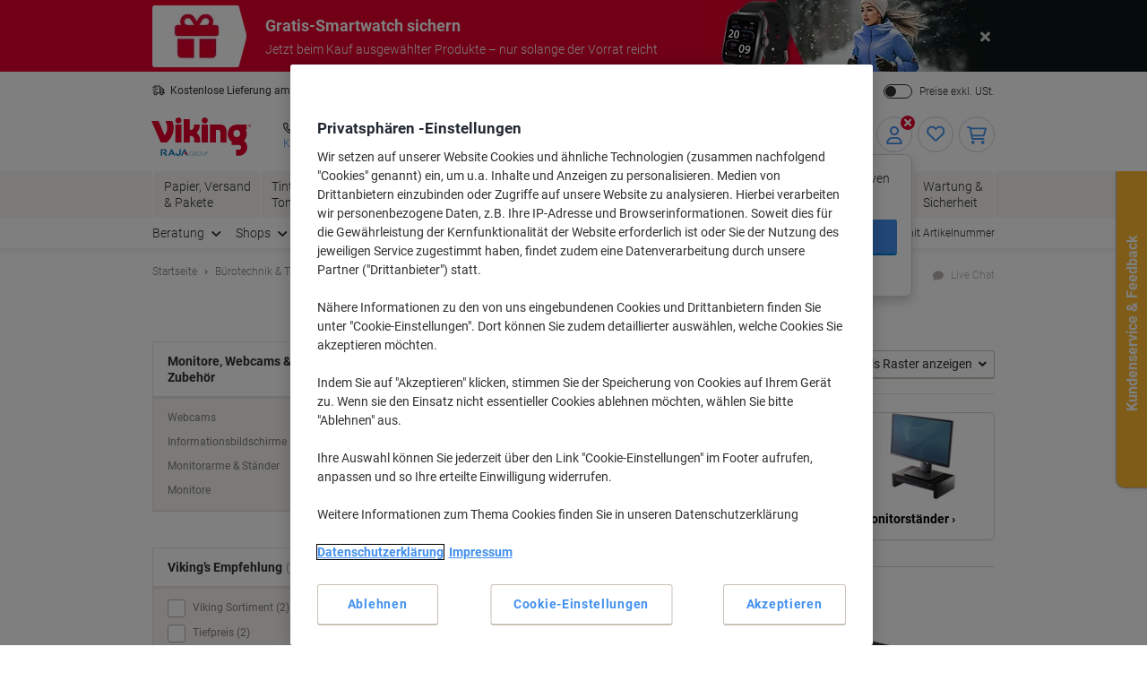

--- FILE ---
content_type: application/javascript; charset=utf-8
request_url: https://try.abtasty.com/f56c72307867ccc723bcddb81093020d.js
body_size: 3062
content:
/* Created: 2026/01/26 15:48:01 UTC version: latest */(()=>{"use strict";var c={648(c,a,e){e.d(a,{FF:()=>u,NI:()=>j,Nw:()=>i,SW:()=>l,fH:()=>y,vV:()=>p});const d="info::",r="error::",t="warning::",o="verbose::",n="success::",s={allowed:document.cookie.indexOf("abTastyDebug=")>=0};function i(){s.allowed=!0}function b(){const c=!window.abTastyStopLog;return(s.allowed||window.abTastyDebug)&&c}function f(c,a,e,...d){b()&&a(`%c [AB Tasty Debug mode] %c ${c}`,"background: #222; color: #bada55; padding: 3px; border-radius: 5px 0px 0px 5px;",`${e} padding: 3px; border-radius: 0px 5px 5px 0px;`,...d)}function l(...c){f(n,console.info,"background: green; color: white;",...c)}function u(...c){f(t,console.warn,"background: orange; color: white;",...c)}function j(...c){f(o,console.debug,"background: pink; color: white;",...c)}function p(...c){f(r,console.error,"background: red; color: white;",...c)}function y(...c){f(d,console.info,"background: blue; color: white;",...c)}},6361(c,a,e){e.d(a,{_:()=>r});var d=e(648);async function r(c){try{return await c()}catch(a){try{return(0,d.FF)("Chunk failed to be loaded asynchronously. Retrying...",a),await c()}catch(c){throw(0,d.vV)("Chunk failed to be loaded asynchronously. Retry failed.",c),c}}}},6883(c,a,e){e.d(a,{r:()=>d});const d=c=>{if(window.abTastyNoRandomHit)return!0;if(0===c)return!1;return 1===Math.floor(Math.random()*c)+1}},7795(c,a,e){e.d(a,{Rh:()=>t,iU:()=>o,lK:()=>n});var d=e(648),r=e(6883);const t="abtasty-execution-started",o=()=>window.performance.getEntriesByName(t).length>0,n=()=>{try{if(!(0,r.r)(1e3)||o())return;window.performance.mark(t)}catch(c){(0,d.FF)("Can't start execution time performance measure due to:",c.message)}}}},a={};function e(d){var r=a[d];if(void 0!==r)return r.exports;var t=a[d]={exports:{}};return c[d](t,t.exports,e),t.exports}e.m=c,e.H={},e.G=c=>{Object.keys(e.H).map(a=>{e.H[a](c)})},e.d=(c,a)=>{for(var d in a)e.o(a,d)&&!e.o(c,d)&&Object.defineProperty(c,d,{enumerable:!0,get:a[d]})},e.f={},e.e=(c,a)=>Promise.all(Object.keys(e.f).reduce((d,r)=>(e.f[r](c,d,a),d),[])),e.u=c=>223===c?"shared/commons.db2a2cf2fe7eec290140.js":792===c?"f56c72307867ccc723bcddb81093020d/main.a2ed74973778be152b14.js":153===c?"shared/analytics.dc24fa0720b192d968ca.js":693===c?"shared/me.56490845629cd5ac3849.js":294===c?"f56c72307867ccc723bcddb81093020d/variation-js-1512913-5052647-async-js.5845ee327560f992a47f.js":97===c?"f56c72307867ccc723bcddb81093020d/variation-js-1512914-5052649-async-js.3c99a01b626f5a513fa8.js":89===c?"f56c72307867ccc723bcddb81093020d/variation-js-1520314-5066627-async-js.e5bc5fd4268d89391924.js":751===c?"f56c72307867ccc723bcddb81093020d/variation-js-1540280-5114007-async-js.47846e89b8f936df68b9.js":338===c?"f56c72307867ccc723bcddb81093020d/variation-js-1556568-5155377-async-js.af9b61c198942e83c980.js":261===c?"f56c72307867ccc723bcddb81093020d/variation-js-1581231-5213239-async-js.08c35b80c7f5387ab0f5.js":623===c?"f56c72307867ccc723bcddb81093020d/variation-js-1609945-5276183-async-js.e6ea088a6629cf95e9a7.js":242===c?"f56c72307867ccc723bcddb81093020d/variation-js-1647147-5366560-async-js.98cf4d95f800a9fa4860.js":799===c?"f56c72307867ccc723bcddb81093020d/variation-js-1667295-5413492-async-js.ad0e2e849d30aa59ce90.js":838===c?"f56c72307867ccc723bcddb81093020d/variation-js-1691373-5470391-async-js.86c9458e5ad2e57ce86b.js":904===c?"f56c72307867ccc723bcddb81093020d/variation-js-1700189-5492616-async-js.57078129afae07cf937a.js":531===c?"f56c72307867ccc723bcddb81093020d/variation-js-1745137-5629262-async-js.b721a9d20532fc4ba771.js":791===c?"f56c72307867ccc723bcddb81093020d/variation-js-1749703-5639952-async-js.d974f77379cd295b8f26.js":972===c?"f56c72307867ccc723bcddb81093020d/variation-js-1814989-5831228-async-js.624000d0f7c216a11051.js":439===c?"f56c72307867ccc723bcddb81093020d/variation-js-1849495-5915655-async-js.32464d1e1f0009d1f28f.js":417===c?"f56c72307867ccc723bcddb81093020d/variation-js-1853232-5924824-async-js.cc15cfb16f6998adb0a1.js":549===c?"f56c72307867ccc723bcddb81093020d/variation-js-1893657-6031519-async-js.baf5f74d9acb71f5300a.js":830===c?"f56c72307867ccc723bcddb81093020d/variation-js-1938208-6139045-async-js.b8561465b8b4c495c622.js":179===c?"f56c72307867ccc723bcddb81093020d/variation-js-1947727-6168107-async-js.8bedd3e74a1e042fdb17.js":131===c?"f56c72307867ccc723bcddb81093020d/variation-js-1952574-6178098-async-js.5c3c3188b183f23cb2c6.js":852===c?"f56c72307867ccc723bcddb81093020d/widget-config-js-1609945-96ff0c04-ee29-42ae-8fd6-409048cce1fd-pathToProductKey-async-js.fb7d67bafb20fe798b08.js":76===c?"f56c72307867ccc723bcddb81093020d/widget-config-js-1609945-b7860adf-271b-45c7-bf87-4180b0b3e3b6-pathToProductKey-async-js.0eca5d561a78d6ac2452.js":411===c?"f56c72307867ccc723bcddb81093020d/widget-config-js-1609945-ec7c4a1e-941d-467e-8a97-12f065cb295d-pathToProductKey-async-js.1db3fa2e8fccf46acc39.js":205===c?"f56c72307867ccc723bcddb81093020d/widget-config-js-1609945-ff86dab6-bfa3-411c-a3bf-b316990221dd-pathToProductKey-async-js.6641423eedde76a18192.js":396===c?"f56c72307867ccc723bcddb81093020d/abtasty-social-proof-1-5-index-async-js.947c0a653877805010c8.js":void 0,e.o=(c,a)=>Object.prototype.hasOwnProperty.call(c,a),(()=>{var c={},a="tag:";e.l=(d,r,t,o,n)=>{if(c[d])c[d].push(r);else{var s,i;if(void 0!==t)for(var b=document.getElementsByTagName("script"),f=0;f<b.length;f++){var l=b[f];if(l.getAttribute("src")==d||l.getAttribute("data-webpack")==a+t){s=l;break}}s||(i=!0,(s=document.createElement("script")).charset="utf-8",e.nc&&s.setAttribute("nonce",e.nc),s.setAttribute("data-webpack",a+t),n&&s.setAttribute("fetchpriority",n),s.src=d),c[d]=[r];var u=(a,e)=>{s.onerror=s.onload=null,clearTimeout(j);var r=c[d];if(delete c[d],s.parentNode&&s.parentNode.removeChild(s),r&&r.forEach(c=>c(e)),a)return a(e)},j=setTimeout(u.bind(null,void 0,{type:"timeout",target:s}),12e4);s.onerror=u.bind(null,s.onerror),s.onload=u.bind(null,s.onload),i&&document.head.appendChild(s)}}})(),e.r=c=>{"undefined"!=typeof Symbol&&Symbol.toStringTag&&Object.defineProperty(c,Symbol.toStringTag,{value:"Module"}),Object.defineProperty(c,"__esModule",{value:!0})},(()=>{var c;globalThis.importScripts&&(c=globalThis.location+"");var a=globalThis.document;if(!c&&a&&(a.currentScript&&"SCRIPT"===a.currentScript.tagName.toUpperCase()&&(c=a.currentScript.src),!c)){var d=a.getElementsByTagName("script");if(d.length)for(var r=d.length-1;r>-1&&(!c||!/^http(s?):/.test(c));)c=d[r--].src}if(!c)throw new Error("Automatic publicPath is not supported in this browser");c=c.replace(/^blob:/,"").replace(/#.*$/,"").replace(/\?.*$/,"").replace(/\/[^\/]+$/,"/"),e.p=c})(),(()=>{var c={190:0};e.f.j=(a,d,r)=>{var t=e.o(c,a)?c[a]:void 0;if(0!==t)if(t)d.push(t[2]);else{var o=new Promise((e,d)=>t=c[a]=[e,d]);d.push(t[2]=o);var n=e.p+e.u(a),s=new Error;e.l(n,d=>{if(e.o(c,a)&&(0!==(t=c[a])&&(c[a]=void 0),t)){var r=d&&("load"===d.type?"missing":d.type),o=d&&d.target&&d.target.src;s.message="Loading chunk "+a+" failed.\n("+r+": "+o+")",s.name="ChunkLoadError",s.type=r,s.request=o,t[1](s)}},"chunk-"+a,a,r)}},e.H.j=a=>{if(!e.o(c,a)||void 0===c[a]){c[a]=null;var d=document.createElement("link");d.charset="utf-8",e.nc&&d.setAttribute("nonce",e.nc),d.rel="preload",d.as="script",d.href=e.p+e.u(a),document.head.appendChild(d)}};var a=(a,d)=>{var r,t,[o,n,s]=d,i=0;if(o.some(a=>0!==c[a])){for(r in n)e.o(n,r)&&(e.m[r]=n[r]);if(s)s(e)}for(a&&a(d);i<o.length;i++)t=o[i],e.o(c,t)&&c[t]&&c[t][0](),c[t]=0},d=globalThis.webpackChunktag=globalThis.webpackChunktag||[];d.forEach(a.bind(null,0)),d.push=a.bind(null,d.push.bind(d))})(),(()=>{var c={792:[693]};e.f.preload=a=>{var d=c[a];Array.isArray(d)&&d.map(e.G)}})();var d=e(648),r=e(6361),t=e(7795);(async()=>((0,t.lK)(),(window.ABTastyTagPerforming||window.ABTasty?.started)&&(0,d.FF)("AB Tasty's Tag is already performing or started. If you think that's an issue, please check your tag implementation."),window.ABTastyTagPerforming=!0,await(0,r._)(()=>Promise.all([e.e(223,"high"),e.e(792,"high")]).then(e.bind(e,602)))))().then(c=>c.mainTag("2026/01/26 15:48:01 UTC")).catch(c=>{(0,d.vV)("AB Tasty's Tag can't be loaded. Caused by:",c)})})();

--- FILE ---
content_type: text/javascript;charset=utf-8
request_url: https://recs.algorecs.com/rrserver/p13n_generated.js?a=84a5cd38ea880bec&ts=1769446557046&v=2.1.0.20251222&ssl=t&cn=Monitore%2C%20Webcams%20%26%20Zubeh%C3%B6r&c=WEB_EU_10112&pt=%7Ccategory_page.h1%7Ccategory_page.h2%7Ccategory_page.v1&privm=t&s=09efc61c-34f1-42e5-9aff-cc9b431da641&cts=https%3A%2F%2Fwww.viking.de&rid=DE-de&jcb=rrOdCallback&p=%7C5401314%7C5428955%7C2135348%7C1062756%7C1226081%7C1266598%7C2434454%7C1222316%7C1278600%7C1282770%7C1226079%7C8114389%7C1282641%7C3917133%7C1180134&l=1
body_size: 1596
content:
rrItemInfo = []; rrProductList = [];  var RR = RR || {}; RR.data={"JSON":{"placements":[]}};rrItemInfo = []; rrProductList = [];   function rr_GetLink (link_url){   var result = link_url;   var links = link_url.split("ct=");   if (links.length>0){     result = links[1].replace(/%2F/gi, "/").replace(/%3A/gi, ":").replace(/%23/gi,"#").replace(/%3D/gi,"=").replace(/%26/gi,"&").replace(/%3F/gi,"?").replace(/%25/gi,"%").replace(/%3B/gi,";");   }   return result; }var rr_remote_data='eF5j4cotK8lMETA0NrPQNdQ1ZClN9jAwM022NE011E02S03SNbFINdA1STFK0jU1MDNLS01OTUwzTwUAlbwO_w';var rr_recs={placements:[{used:false,placementType:'category_page.h1',html:''},{used:false,placementType:'category_page.v1',html:''}]},rr_dynamic={placements:[]},rr_call_after_flush=function(){   var rr_placement_name=rr_recs.placements[0].placementType.split(".")[1]; RR.data.JSON.placements.push({   "name": rr_placement_name,   "type": "json",   "heading": "Beliebte Produkte in Monitore, Webcams & Zubehör",   "skus": [] }); RR.data.JSON.placements[0].skus.push({   "id":"1278926",   "url":"https://recs.algorecs.com/rrserver/click?a=84a5cd38ea880bec&vg=065e95e1-c6eb-48e0-4d2b-5066feceaf7e&pti=4&pa=h1&hpi=9313&stn=Category+TopSellers+with+Affinity&stid=1506235&rti=2&sgs=&mvtId=-1&mvtTs=1769446557274&uguid=065c95e1-c6eb-48e0-4d2b-5066feceaf7e&channelId=WEB&s=09efc61c-34f1-42e5-9aff-cc9b431da641&pg=3394&rid=DE-de&p=1278926&ind=0&ct=https%3A%2F%2Fwww.viking.de%2Fde%2Flogitech-webcam-1920-x-1080-pixel-full-hd-inklusive-mikrofon-schwarz-p-1278926&privm=t" });RR.data.JSON.placements[0].skus.push({   "id":"1282814",   "url":"https://recs.algorecs.com/rrserver/click?a=84a5cd38ea880bec&vg=065e95e1-c6eb-48e0-4d2b-5066feceaf7e&pti=4&pa=h1&hpi=9313&stn=Category+TopSellers+with+Affinity&stid=1506235&rti=2&sgs=&mvtId=-1&mvtTs=1769446557274&uguid=065c95e1-c6eb-48e0-4d2b-5066feceaf7e&channelId=WEB&s=09efc61c-34f1-42e5-9aff-cc9b431da641&pg=3394&rid=DE-de&p=1282814&ind=1&ct=https%3A%2F%2Fwww.viking.de%2Fde%2Fsamsung-essential-monitor-686-cm-27-lcd-monitor-s36c-p-1282814&privm=t" });RR.data.JSON.placements[0].skus.push({   "id":"1282780",   "url":"https://recs.algorecs.com/rrserver/click?a=84a5cd38ea880bec&vg=065e95e1-c6eb-48e0-4d2b-5066feceaf7e&pti=4&pa=h1&hpi=9313&stn=Category+TopSellers+with+Affinity&stid=1506235&rti=2&sgs=&mvtId=-1&mvtTs=1769446557274&uguid=065c95e1-c6eb-48e0-4d2b-5066feceaf7e&channelId=WEB&s=09efc61c-34f1-42e5-9aff-cc9b431da641&pg=3394&rid=DE-de&p=1282780&ind=2&ct=https%3A%2F%2Fwww.viking.de%2Fde%2Fdell-ultrasharp-605-cm-238-lcd-monitor-u2424he-p-1282780&privm=t" });   var rr_placement_name=rr_recs.placements[1].placementType.split(".")[1]; RR.data.JSON.placements.push({   "name": rr_placement_name,   "type": "json",   "heading": "Beliebte Produkte",   "skus": [] }); RR.data.JSON.placements[1].skus.push({   "id":"1277843",   "url":"https://recs.algorecs.com/rrserver/click?a=84a5cd38ea880bec&vg=065e95e1-c6eb-48e0-4d2b-5066feceaf7e&pti=4&pa=v1&hpi=9313&stn=CategoryTopSellers&stid=3&rti=2&sgs=&mvtId=-1&mvtTs=1769446557274&uguid=065c95e1-c6eb-48e0-4d2b-5066feceaf7e&channelId=WEB&s=09efc61c-34f1-42e5-9aff-cc9b431da641&pg=3394&rid=DE-de&p=1277843&ind=0&ct=https%3A%2F%2Fwww.viking.de%2Fde%2Fleitz-ergo-platzsparender-single-monitorarm-6489-hohenverstellbar-bis-zu-32-520-x-114-x-594-mm-grau-p-1277843&privm=t" });RR.data.JSON.placements[1].skus.push({   "id":"1282778",   "url":"https://recs.algorecs.com/rrserver/click?a=84a5cd38ea880bec&vg=065e95e1-c6eb-48e0-4d2b-5066feceaf7e&pti=4&pa=v1&hpi=9313&stn=CategoryTopSellers&stid=3&rti=2&sgs=&mvtId=-1&mvtTs=1769446557274&uguid=065c95e1-c6eb-48e0-4d2b-5066feceaf7e&channelId=WEB&s=09efc61c-34f1-42e5-9aff-cc9b431da641&pg=3394&rid=DE-de&p=1282778&ind=1&ct=https%3A%2F%2Fwww.viking.de%2Fde%2Fdell-p-serie-867-cm-341-lcd-monitor-p3424web-p-1282778&privm=t" });RR.data.JSON.placements[1].skus.push({   "id":"3367926",   "url":"https://recs.algorecs.com/rrserver/click?a=84a5cd38ea880bec&vg=065e95e1-c6eb-48e0-4d2b-5066feceaf7e&pti=4&pa=v1&hpi=9313&stn=CategoryTopSellers&stid=3&rti=2&sgs=&mvtId=-1&mvtTs=1769446557274&uguid=065c95e1-c6eb-48e0-4d2b-5066feceaf7e&channelId=WEB&s=09efc61c-34f1-42e5-9aff-cc9b431da641&pg=3394&rid=DE-de&p=3367926&ind=2&ct=https%3A%2F%2Fwww.viking.de%2Fde%2Ffellowes-smart-suites-hohenverstellbar-monitorstander-469-b-x-317-t-x-130-h-mm-kunststoff-p-3367926&privm=t" });if(typeof RR.jsonCallback === "function"){   RR.jsonCallback(); }  R3_COMMON.apiClientKey = "e222b2d058a27b42";  (function ensureRRClientOnce() { 	  if (window.RR?.experience) return; /* already loaded/initialized */ 	  if (document.querySelector('script[src*="clientjs/2.1/client.js"]')) return; /* already loading */  	  var head = document.head || document.getElementsByTagName('head')[0]; 	  var script = document.createElement('script'); 	  script.type = 'text/javascript'; 	  script.src = 'https://cdn.algorecs.com/dashboard/applications/clientjs/2.1/client.js'; 	  head.appendChild(script); 	})();};rr_flush=function(){if(rr_onload_called){rrOdCallback(rr_recs);rr_call_after_flush();if(RR.renderDynamicPlacements){RR.renderDynamicPlacements();}if(window.rr_annotations_array){window.rr_annotations_array.push(window.rr_annotations);}else{window.rr_annotations_array = [window.rr_annotations];}}};rr_flush();